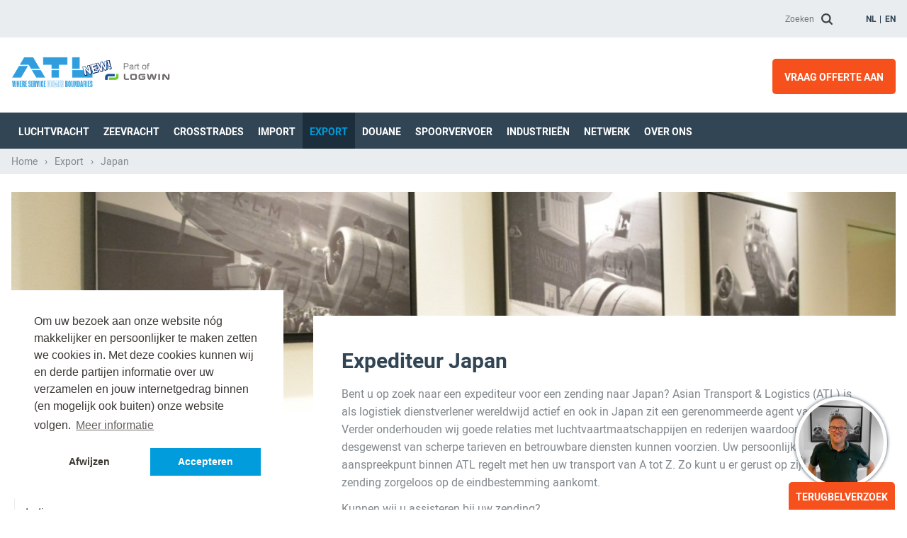

--- FILE ---
content_type: text/html; charset=utf-8
request_url: https://www.google.com/recaptcha/api2/anchor?ar=1&k=6Lcj_zUUAAAAAPx3-lk6CZf59h14-c44TOrsKpGe&co=aHR0cHM6Ly9hc2lhbnRyYW5zcG9ydC5ubDo0NDM.&hl=en&v=PoyoqOPhxBO7pBk68S4YbpHZ&size=invisible&anchor-ms=20000&execute-ms=30000&cb=en0bmva5m0lh
body_size: 49557
content:
<!DOCTYPE HTML><html dir="ltr" lang="en"><head><meta http-equiv="Content-Type" content="text/html; charset=UTF-8">
<meta http-equiv="X-UA-Compatible" content="IE=edge">
<title>reCAPTCHA</title>
<style type="text/css">
/* cyrillic-ext */
@font-face {
  font-family: 'Roboto';
  font-style: normal;
  font-weight: 400;
  font-stretch: 100%;
  src: url(//fonts.gstatic.com/s/roboto/v48/KFO7CnqEu92Fr1ME7kSn66aGLdTylUAMa3GUBHMdazTgWw.woff2) format('woff2');
  unicode-range: U+0460-052F, U+1C80-1C8A, U+20B4, U+2DE0-2DFF, U+A640-A69F, U+FE2E-FE2F;
}
/* cyrillic */
@font-face {
  font-family: 'Roboto';
  font-style: normal;
  font-weight: 400;
  font-stretch: 100%;
  src: url(//fonts.gstatic.com/s/roboto/v48/KFO7CnqEu92Fr1ME7kSn66aGLdTylUAMa3iUBHMdazTgWw.woff2) format('woff2');
  unicode-range: U+0301, U+0400-045F, U+0490-0491, U+04B0-04B1, U+2116;
}
/* greek-ext */
@font-face {
  font-family: 'Roboto';
  font-style: normal;
  font-weight: 400;
  font-stretch: 100%;
  src: url(//fonts.gstatic.com/s/roboto/v48/KFO7CnqEu92Fr1ME7kSn66aGLdTylUAMa3CUBHMdazTgWw.woff2) format('woff2');
  unicode-range: U+1F00-1FFF;
}
/* greek */
@font-face {
  font-family: 'Roboto';
  font-style: normal;
  font-weight: 400;
  font-stretch: 100%;
  src: url(//fonts.gstatic.com/s/roboto/v48/KFO7CnqEu92Fr1ME7kSn66aGLdTylUAMa3-UBHMdazTgWw.woff2) format('woff2');
  unicode-range: U+0370-0377, U+037A-037F, U+0384-038A, U+038C, U+038E-03A1, U+03A3-03FF;
}
/* math */
@font-face {
  font-family: 'Roboto';
  font-style: normal;
  font-weight: 400;
  font-stretch: 100%;
  src: url(//fonts.gstatic.com/s/roboto/v48/KFO7CnqEu92Fr1ME7kSn66aGLdTylUAMawCUBHMdazTgWw.woff2) format('woff2');
  unicode-range: U+0302-0303, U+0305, U+0307-0308, U+0310, U+0312, U+0315, U+031A, U+0326-0327, U+032C, U+032F-0330, U+0332-0333, U+0338, U+033A, U+0346, U+034D, U+0391-03A1, U+03A3-03A9, U+03B1-03C9, U+03D1, U+03D5-03D6, U+03F0-03F1, U+03F4-03F5, U+2016-2017, U+2034-2038, U+203C, U+2040, U+2043, U+2047, U+2050, U+2057, U+205F, U+2070-2071, U+2074-208E, U+2090-209C, U+20D0-20DC, U+20E1, U+20E5-20EF, U+2100-2112, U+2114-2115, U+2117-2121, U+2123-214F, U+2190, U+2192, U+2194-21AE, U+21B0-21E5, U+21F1-21F2, U+21F4-2211, U+2213-2214, U+2216-22FF, U+2308-230B, U+2310, U+2319, U+231C-2321, U+2336-237A, U+237C, U+2395, U+239B-23B7, U+23D0, U+23DC-23E1, U+2474-2475, U+25AF, U+25B3, U+25B7, U+25BD, U+25C1, U+25CA, U+25CC, U+25FB, U+266D-266F, U+27C0-27FF, U+2900-2AFF, U+2B0E-2B11, U+2B30-2B4C, U+2BFE, U+3030, U+FF5B, U+FF5D, U+1D400-1D7FF, U+1EE00-1EEFF;
}
/* symbols */
@font-face {
  font-family: 'Roboto';
  font-style: normal;
  font-weight: 400;
  font-stretch: 100%;
  src: url(//fonts.gstatic.com/s/roboto/v48/KFO7CnqEu92Fr1ME7kSn66aGLdTylUAMaxKUBHMdazTgWw.woff2) format('woff2');
  unicode-range: U+0001-000C, U+000E-001F, U+007F-009F, U+20DD-20E0, U+20E2-20E4, U+2150-218F, U+2190, U+2192, U+2194-2199, U+21AF, U+21E6-21F0, U+21F3, U+2218-2219, U+2299, U+22C4-22C6, U+2300-243F, U+2440-244A, U+2460-24FF, U+25A0-27BF, U+2800-28FF, U+2921-2922, U+2981, U+29BF, U+29EB, U+2B00-2BFF, U+4DC0-4DFF, U+FFF9-FFFB, U+10140-1018E, U+10190-1019C, U+101A0, U+101D0-101FD, U+102E0-102FB, U+10E60-10E7E, U+1D2C0-1D2D3, U+1D2E0-1D37F, U+1F000-1F0FF, U+1F100-1F1AD, U+1F1E6-1F1FF, U+1F30D-1F30F, U+1F315, U+1F31C, U+1F31E, U+1F320-1F32C, U+1F336, U+1F378, U+1F37D, U+1F382, U+1F393-1F39F, U+1F3A7-1F3A8, U+1F3AC-1F3AF, U+1F3C2, U+1F3C4-1F3C6, U+1F3CA-1F3CE, U+1F3D4-1F3E0, U+1F3ED, U+1F3F1-1F3F3, U+1F3F5-1F3F7, U+1F408, U+1F415, U+1F41F, U+1F426, U+1F43F, U+1F441-1F442, U+1F444, U+1F446-1F449, U+1F44C-1F44E, U+1F453, U+1F46A, U+1F47D, U+1F4A3, U+1F4B0, U+1F4B3, U+1F4B9, U+1F4BB, U+1F4BF, U+1F4C8-1F4CB, U+1F4D6, U+1F4DA, U+1F4DF, U+1F4E3-1F4E6, U+1F4EA-1F4ED, U+1F4F7, U+1F4F9-1F4FB, U+1F4FD-1F4FE, U+1F503, U+1F507-1F50B, U+1F50D, U+1F512-1F513, U+1F53E-1F54A, U+1F54F-1F5FA, U+1F610, U+1F650-1F67F, U+1F687, U+1F68D, U+1F691, U+1F694, U+1F698, U+1F6AD, U+1F6B2, U+1F6B9-1F6BA, U+1F6BC, U+1F6C6-1F6CF, U+1F6D3-1F6D7, U+1F6E0-1F6EA, U+1F6F0-1F6F3, U+1F6F7-1F6FC, U+1F700-1F7FF, U+1F800-1F80B, U+1F810-1F847, U+1F850-1F859, U+1F860-1F887, U+1F890-1F8AD, U+1F8B0-1F8BB, U+1F8C0-1F8C1, U+1F900-1F90B, U+1F93B, U+1F946, U+1F984, U+1F996, U+1F9E9, U+1FA00-1FA6F, U+1FA70-1FA7C, U+1FA80-1FA89, U+1FA8F-1FAC6, U+1FACE-1FADC, U+1FADF-1FAE9, U+1FAF0-1FAF8, U+1FB00-1FBFF;
}
/* vietnamese */
@font-face {
  font-family: 'Roboto';
  font-style: normal;
  font-weight: 400;
  font-stretch: 100%;
  src: url(//fonts.gstatic.com/s/roboto/v48/KFO7CnqEu92Fr1ME7kSn66aGLdTylUAMa3OUBHMdazTgWw.woff2) format('woff2');
  unicode-range: U+0102-0103, U+0110-0111, U+0128-0129, U+0168-0169, U+01A0-01A1, U+01AF-01B0, U+0300-0301, U+0303-0304, U+0308-0309, U+0323, U+0329, U+1EA0-1EF9, U+20AB;
}
/* latin-ext */
@font-face {
  font-family: 'Roboto';
  font-style: normal;
  font-weight: 400;
  font-stretch: 100%;
  src: url(//fonts.gstatic.com/s/roboto/v48/KFO7CnqEu92Fr1ME7kSn66aGLdTylUAMa3KUBHMdazTgWw.woff2) format('woff2');
  unicode-range: U+0100-02BA, U+02BD-02C5, U+02C7-02CC, U+02CE-02D7, U+02DD-02FF, U+0304, U+0308, U+0329, U+1D00-1DBF, U+1E00-1E9F, U+1EF2-1EFF, U+2020, U+20A0-20AB, U+20AD-20C0, U+2113, U+2C60-2C7F, U+A720-A7FF;
}
/* latin */
@font-face {
  font-family: 'Roboto';
  font-style: normal;
  font-weight: 400;
  font-stretch: 100%;
  src: url(//fonts.gstatic.com/s/roboto/v48/KFO7CnqEu92Fr1ME7kSn66aGLdTylUAMa3yUBHMdazQ.woff2) format('woff2');
  unicode-range: U+0000-00FF, U+0131, U+0152-0153, U+02BB-02BC, U+02C6, U+02DA, U+02DC, U+0304, U+0308, U+0329, U+2000-206F, U+20AC, U+2122, U+2191, U+2193, U+2212, U+2215, U+FEFF, U+FFFD;
}
/* cyrillic-ext */
@font-face {
  font-family: 'Roboto';
  font-style: normal;
  font-weight: 500;
  font-stretch: 100%;
  src: url(//fonts.gstatic.com/s/roboto/v48/KFO7CnqEu92Fr1ME7kSn66aGLdTylUAMa3GUBHMdazTgWw.woff2) format('woff2');
  unicode-range: U+0460-052F, U+1C80-1C8A, U+20B4, U+2DE0-2DFF, U+A640-A69F, U+FE2E-FE2F;
}
/* cyrillic */
@font-face {
  font-family: 'Roboto';
  font-style: normal;
  font-weight: 500;
  font-stretch: 100%;
  src: url(//fonts.gstatic.com/s/roboto/v48/KFO7CnqEu92Fr1ME7kSn66aGLdTylUAMa3iUBHMdazTgWw.woff2) format('woff2');
  unicode-range: U+0301, U+0400-045F, U+0490-0491, U+04B0-04B1, U+2116;
}
/* greek-ext */
@font-face {
  font-family: 'Roboto';
  font-style: normal;
  font-weight: 500;
  font-stretch: 100%;
  src: url(//fonts.gstatic.com/s/roboto/v48/KFO7CnqEu92Fr1ME7kSn66aGLdTylUAMa3CUBHMdazTgWw.woff2) format('woff2');
  unicode-range: U+1F00-1FFF;
}
/* greek */
@font-face {
  font-family: 'Roboto';
  font-style: normal;
  font-weight: 500;
  font-stretch: 100%;
  src: url(//fonts.gstatic.com/s/roboto/v48/KFO7CnqEu92Fr1ME7kSn66aGLdTylUAMa3-UBHMdazTgWw.woff2) format('woff2');
  unicode-range: U+0370-0377, U+037A-037F, U+0384-038A, U+038C, U+038E-03A1, U+03A3-03FF;
}
/* math */
@font-face {
  font-family: 'Roboto';
  font-style: normal;
  font-weight: 500;
  font-stretch: 100%;
  src: url(//fonts.gstatic.com/s/roboto/v48/KFO7CnqEu92Fr1ME7kSn66aGLdTylUAMawCUBHMdazTgWw.woff2) format('woff2');
  unicode-range: U+0302-0303, U+0305, U+0307-0308, U+0310, U+0312, U+0315, U+031A, U+0326-0327, U+032C, U+032F-0330, U+0332-0333, U+0338, U+033A, U+0346, U+034D, U+0391-03A1, U+03A3-03A9, U+03B1-03C9, U+03D1, U+03D5-03D6, U+03F0-03F1, U+03F4-03F5, U+2016-2017, U+2034-2038, U+203C, U+2040, U+2043, U+2047, U+2050, U+2057, U+205F, U+2070-2071, U+2074-208E, U+2090-209C, U+20D0-20DC, U+20E1, U+20E5-20EF, U+2100-2112, U+2114-2115, U+2117-2121, U+2123-214F, U+2190, U+2192, U+2194-21AE, U+21B0-21E5, U+21F1-21F2, U+21F4-2211, U+2213-2214, U+2216-22FF, U+2308-230B, U+2310, U+2319, U+231C-2321, U+2336-237A, U+237C, U+2395, U+239B-23B7, U+23D0, U+23DC-23E1, U+2474-2475, U+25AF, U+25B3, U+25B7, U+25BD, U+25C1, U+25CA, U+25CC, U+25FB, U+266D-266F, U+27C0-27FF, U+2900-2AFF, U+2B0E-2B11, U+2B30-2B4C, U+2BFE, U+3030, U+FF5B, U+FF5D, U+1D400-1D7FF, U+1EE00-1EEFF;
}
/* symbols */
@font-face {
  font-family: 'Roboto';
  font-style: normal;
  font-weight: 500;
  font-stretch: 100%;
  src: url(//fonts.gstatic.com/s/roboto/v48/KFO7CnqEu92Fr1ME7kSn66aGLdTylUAMaxKUBHMdazTgWw.woff2) format('woff2');
  unicode-range: U+0001-000C, U+000E-001F, U+007F-009F, U+20DD-20E0, U+20E2-20E4, U+2150-218F, U+2190, U+2192, U+2194-2199, U+21AF, U+21E6-21F0, U+21F3, U+2218-2219, U+2299, U+22C4-22C6, U+2300-243F, U+2440-244A, U+2460-24FF, U+25A0-27BF, U+2800-28FF, U+2921-2922, U+2981, U+29BF, U+29EB, U+2B00-2BFF, U+4DC0-4DFF, U+FFF9-FFFB, U+10140-1018E, U+10190-1019C, U+101A0, U+101D0-101FD, U+102E0-102FB, U+10E60-10E7E, U+1D2C0-1D2D3, U+1D2E0-1D37F, U+1F000-1F0FF, U+1F100-1F1AD, U+1F1E6-1F1FF, U+1F30D-1F30F, U+1F315, U+1F31C, U+1F31E, U+1F320-1F32C, U+1F336, U+1F378, U+1F37D, U+1F382, U+1F393-1F39F, U+1F3A7-1F3A8, U+1F3AC-1F3AF, U+1F3C2, U+1F3C4-1F3C6, U+1F3CA-1F3CE, U+1F3D4-1F3E0, U+1F3ED, U+1F3F1-1F3F3, U+1F3F5-1F3F7, U+1F408, U+1F415, U+1F41F, U+1F426, U+1F43F, U+1F441-1F442, U+1F444, U+1F446-1F449, U+1F44C-1F44E, U+1F453, U+1F46A, U+1F47D, U+1F4A3, U+1F4B0, U+1F4B3, U+1F4B9, U+1F4BB, U+1F4BF, U+1F4C8-1F4CB, U+1F4D6, U+1F4DA, U+1F4DF, U+1F4E3-1F4E6, U+1F4EA-1F4ED, U+1F4F7, U+1F4F9-1F4FB, U+1F4FD-1F4FE, U+1F503, U+1F507-1F50B, U+1F50D, U+1F512-1F513, U+1F53E-1F54A, U+1F54F-1F5FA, U+1F610, U+1F650-1F67F, U+1F687, U+1F68D, U+1F691, U+1F694, U+1F698, U+1F6AD, U+1F6B2, U+1F6B9-1F6BA, U+1F6BC, U+1F6C6-1F6CF, U+1F6D3-1F6D7, U+1F6E0-1F6EA, U+1F6F0-1F6F3, U+1F6F7-1F6FC, U+1F700-1F7FF, U+1F800-1F80B, U+1F810-1F847, U+1F850-1F859, U+1F860-1F887, U+1F890-1F8AD, U+1F8B0-1F8BB, U+1F8C0-1F8C1, U+1F900-1F90B, U+1F93B, U+1F946, U+1F984, U+1F996, U+1F9E9, U+1FA00-1FA6F, U+1FA70-1FA7C, U+1FA80-1FA89, U+1FA8F-1FAC6, U+1FACE-1FADC, U+1FADF-1FAE9, U+1FAF0-1FAF8, U+1FB00-1FBFF;
}
/* vietnamese */
@font-face {
  font-family: 'Roboto';
  font-style: normal;
  font-weight: 500;
  font-stretch: 100%;
  src: url(//fonts.gstatic.com/s/roboto/v48/KFO7CnqEu92Fr1ME7kSn66aGLdTylUAMa3OUBHMdazTgWw.woff2) format('woff2');
  unicode-range: U+0102-0103, U+0110-0111, U+0128-0129, U+0168-0169, U+01A0-01A1, U+01AF-01B0, U+0300-0301, U+0303-0304, U+0308-0309, U+0323, U+0329, U+1EA0-1EF9, U+20AB;
}
/* latin-ext */
@font-face {
  font-family: 'Roboto';
  font-style: normal;
  font-weight: 500;
  font-stretch: 100%;
  src: url(//fonts.gstatic.com/s/roboto/v48/KFO7CnqEu92Fr1ME7kSn66aGLdTylUAMa3KUBHMdazTgWw.woff2) format('woff2');
  unicode-range: U+0100-02BA, U+02BD-02C5, U+02C7-02CC, U+02CE-02D7, U+02DD-02FF, U+0304, U+0308, U+0329, U+1D00-1DBF, U+1E00-1E9F, U+1EF2-1EFF, U+2020, U+20A0-20AB, U+20AD-20C0, U+2113, U+2C60-2C7F, U+A720-A7FF;
}
/* latin */
@font-face {
  font-family: 'Roboto';
  font-style: normal;
  font-weight: 500;
  font-stretch: 100%;
  src: url(//fonts.gstatic.com/s/roboto/v48/KFO7CnqEu92Fr1ME7kSn66aGLdTylUAMa3yUBHMdazQ.woff2) format('woff2');
  unicode-range: U+0000-00FF, U+0131, U+0152-0153, U+02BB-02BC, U+02C6, U+02DA, U+02DC, U+0304, U+0308, U+0329, U+2000-206F, U+20AC, U+2122, U+2191, U+2193, U+2212, U+2215, U+FEFF, U+FFFD;
}
/* cyrillic-ext */
@font-face {
  font-family: 'Roboto';
  font-style: normal;
  font-weight: 900;
  font-stretch: 100%;
  src: url(//fonts.gstatic.com/s/roboto/v48/KFO7CnqEu92Fr1ME7kSn66aGLdTylUAMa3GUBHMdazTgWw.woff2) format('woff2');
  unicode-range: U+0460-052F, U+1C80-1C8A, U+20B4, U+2DE0-2DFF, U+A640-A69F, U+FE2E-FE2F;
}
/* cyrillic */
@font-face {
  font-family: 'Roboto';
  font-style: normal;
  font-weight: 900;
  font-stretch: 100%;
  src: url(//fonts.gstatic.com/s/roboto/v48/KFO7CnqEu92Fr1ME7kSn66aGLdTylUAMa3iUBHMdazTgWw.woff2) format('woff2');
  unicode-range: U+0301, U+0400-045F, U+0490-0491, U+04B0-04B1, U+2116;
}
/* greek-ext */
@font-face {
  font-family: 'Roboto';
  font-style: normal;
  font-weight: 900;
  font-stretch: 100%;
  src: url(//fonts.gstatic.com/s/roboto/v48/KFO7CnqEu92Fr1ME7kSn66aGLdTylUAMa3CUBHMdazTgWw.woff2) format('woff2');
  unicode-range: U+1F00-1FFF;
}
/* greek */
@font-face {
  font-family: 'Roboto';
  font-style: normal;
  font-weight: 900;
  font-stretch: 100%;
  src: url(//fonts.gstatic.com/s/roboto/v48/KFO7CnqEu92Fr1ME7kSn66aGLdTylUAMa3-UBHMdazTgWw.woff2) format('woff2');
  unicode-range: U+0370-0377, U+037A-037F, U+0384-038A, U+038C, U+038E-03A1, U+03A3-03FF;
}
/* math */
@font-face {
  font-family: 'Roboto';
  font-style: normal;
  font-weight: 900;
  font-stretch: 100%;
  src: url(//fonts.gstatic.com/s/roboto/v48/KFO7CnqEu92Fr1ME7kSn66aGLdTylUAMawCUBHMdazTgWw.woff2) format('woff2');
  unicode-range: U+0302-0303, U+0305, U+0307-0308, U+0310, U+0312, U+0315, U+031A, U+0326-0327, U+032C, U+032F-0330, U+0332-0333, U+0338, U+033A, U+0346, U+034D, U+0391-03A1, U+03A3-03A9, U+03B1-03C9, U+03D1, U+03D5-03D6, U+03F0-03F1, U+03F4-03F5, U+2016-2017, U+2034-2038, U+203C, U+2040, U+2043, U+2047, U+2050, U+2057, U+205F, U+2070-2071, U+2074-208E, U+2090-209C, U+20D0-20DC, U+20E1, U+20E5-20EF, U+2100-2112, U+2114-2115, U+2117-2121, U+2123-214F, U+2190, U+2192, U+2194-21AE, U+21B0-21E5, U+21F1-21F2, U+21F4-2211, U+2213-2214, U+2216-22FF, U+2308-230B, U+2310, U+2319, U+231C-2321, U+2336-237A, U+237C, U+2395, U+239B-23B7, U+23D0, U+23DC-23E1, U+2474-2475, U+25AF, U+25B3, U+25B7, U+25BD, U+25C1, U+25CA, U+25CC, U+25FB, U+266D-266F, U+27C0-27FF, U+2900-2AFF, U+2B0E-2B11, U+2B30-2B4C, U+2BFE, U+3030, U+FF5B, U+FF5D, U+1D400-1D7FF, U+1EE00-1EEFF;
}
/* symbols */
@font-face {
  font-family: 'Roboto';
  font-style: normal;
  font-weight: 900;
  font-stretch: 100%;
  src: url(//fonts.gstatic.com/s/roboto/v48/KFO7CnqEu92Fr1ME7kSn66aGLdTylUAMaxKUBHMdazTgWw.woff2) format('woff2');
  unicode-range: U+0001-000C, U+000E-001F, U+007F-009F, U+20DD-20E0, U+20E2-20E4, U+2150-218F, U+2190, U+2192, U+2194-2199, U+21AF, U+21E6-21F0, U+21F3, U+2218-2219, U+2299, U+22C4-22C6, U+2300-243F, U+2440-244A, U+2460-24FF, U+25A0-27BF, U+2800-28FF, U+2921-2922, U+2981, U+29BF, U+29EB, U+2B00-2BFF, U+4DC0-4DFF, U+FFF9-FFFB, U+10140-1018E, U+10190-1019C, U+101A0, U+101D0-101FD, U+102E0-102FB, U+10E60-10E7E, U+1D2C0-1D2D3, U+1D2E0-1D37F, U+1F000-1F0FF, U+1F100-1F1AD, U+1F1E6-1F1FF, U+1F30D-1F30F, U+1F315, U+1F31C, U+1F31E, U+1F320-1F32C, U+1F336, U+1F378, U+1F37D, U+1F382, U+1F393-1F39F, U+1F3A7-1F3A8, U+1F3AC-1F3AF, U+1F3C2, U+1F3C4-1F3C6, U+1F3CA-1F3CE, U+1F3D4-1F3E0, U+1F3ED, U+1F3F1-1F3F3, U+1F3F5-1F3F7, U+1F408, U+1F415, U+1F41F, U+1F426, U+1F43F, U+1F441-1F442, U+1F444, U+1F446-1F449, U+1F44C-1F44E, U+1F453, U+1F46A, U+1F47D, U+1F4A3, U+1F4B0, U+1F4B3, U+1F4B9, U+1F4BB, U+1F4BF, U+1F4C8-1F4CB, U+1F4D6, U+1F4DA, U+1F4DF, U+1F4E3-1F4E6, U+1F4EA-1F4ED, U+1F4F7, U+1F4F9-1F4FB, U+1F4FD-1F4FE, U+1F503, U+1F507-1F50B, U+1F50D, U+1F512-1F513, U+1F53E-1F54A, U+1F54F-1F5FA, U+1F610, U+1F650-1F67F, U+1F687, U+1F68D, U+1F691, U+1F694, U+1F698, U+1F6AD, U+1F6B2, U+1F6B9-1F6BA, U+1F6BC, U+1F6C6-1F6CF, U+1F6D3-1F6D7, U+1F6E0-1F6EA, U+1F6F0-1F6F3, U+1F6F7-1F6FC, U+1F700-1F7FF, U+1F800-1F80B, U+1F810-1F847, U+1F850-1F859, U+1F860-1F887, U+1F890-1F8AD, U+1F8B0-1F8BB, U+1F8C0-1F8C1, U+1F900-1F90B, U+1F93B, U+1F946, U+1F984, U+1F996, U+1F9E9, U+1FA00-1FA6F, U+1FA70-1FA7C, U+1FA80-1FA89, U+1FA8F-1FAC6, U+1FACE-1FADC, U+1FADF-1FAE9, U+1FAF0-1FAF8, U+1FB00-1FBFF;
}
/* vietnamese */
@font-face {
  font-family: 'Roboto';
  font-style: normal;
  font-weight: 900;
  font-stretch: 100%;
  src: url(//fonts.gstatic.com/s/roboto/v48/KFO7CnqEu92Fr1ME7kSn66aGLdTylUAMa3OUBHMdazTgWw.woff2) format('woff2');
  unicode-range: U+0102-0103, U+0110-0111, U+0128-0129, U+0168-0169, U+01A0-01A1, U+01AF-01B0, U+0300-0301, U+0303-0304, U+0308-0309, U+0323, U+0329, U+1EA0-1EF9, U+20AB;
}
/* latin-ext */
@font-face {
  font-family: 'Roboto';
  font-style: normal;
  font-weight: 900;
  font-stretch: 100%;
  src: url(//fonts.gstatic.com/s/roboto/v48/KFO7CnqEu92Fr1ME7kSn66aGLdTylUAMa3KUBHMdazTgWw.woff2) format('woff2');
  unicode-range: U+0100-02BA, U+02BD-02C5, U+02C7-02CC, U+02CE-02D7, U+02DD-02FF, U+0304, U+0308, U+0329, U+1D00-1DBF, U+1E00-1E9F, U+1EF2-1EFF, U+2020, U+20A0-20AB, U+20AD-20C0, U+2113, U+2C60-2C7F, U+A720-A7FF;
}
/* latin */
@font-face {
  font-family: 'Roboto';
  font-style: normal;
  font-weight: 900;
  font-stretch: 100%;
  src: url(//fonts.gstatic.com/s/roboto/v48/KFO7CnqEu92Fr1ME7kSn66aGLdTylUAMa3yUBHMdazQ.woff2) format('woff2');
  unicode-range: U+0000-00FF, U+0131, U+0152-0153, U+02BB-02BC, U+02C6, U+02DA, U+02DC, U+0304, U+0308, U+0329, U+2000-206F, U+20AC, U+2122, U+2191, U+2193, U+2212, U+2215, U+FEFF, U+FFFD;
}

</style>
<link rel="stylesheet" type="text/css" href="https://www.gstatic.com/recaptcha/releases/PoyoqOPhxBO7pBk68S4YbpHZ/styles__ltr.css">
<script nonce="yx4ZZe-783cKGxoUnUSuxA" type="text/javascript">window['__recaptcha_api'] = 'https://www.google.com/recaptcha/api2/';</script>
<script type="text/javascript" src="https://www.gstatic.com/recaptcha/releases/PoyoqOPhxBO7pBk68S4YbpHZ/recaptcha__en.js" nonce="yx4ZZe-783cKGxoUnUSuxA">
      
    </script></head>
<body><div id="rc-anchor-alert" class="rc-anchor-alert"></div>
<input type="hidden" id="recaptcha-token" value="[base64]">
<script type="text/javascript" nonce="yx4ZZe-783cKGxoUnUSuxA">
      recaptcha.anchor.Main.init("[\x22ainput\x22,[\x22bgdata\x22,\x22\x22,\[base64]/[base64]/[base64]/ZyhXLGgpOnEoW04sMjEsbF0sVywwKSxoKSxmYWxzZSxmYWxzZSl9Y2F0Y2goayl7RygzNTgsVyk/[base64]/[base64]/[base64]/[base64]/[base64]/[base64]/[base64]/bmV3IEJbT10oRFswXSk6dz09Mj9uZXcgQltPXShEWzBdLERbMV0pOnc9PTM/bmV3IEJbT10oRFswXSxEWzFdLERbMl0pOnc9PTQ/[base64]/[base64]/[base64]/[base64]/[base64]\\u003d\x22,\[base64]\\u003d\\u003d\x22,\x22dn7DrkVzw7nDmQQewrA1K2/DnCNvw4YqCAnDhQfDuGPCpmVzMnkoBsOpw6BMHMKFMDzDucOFwrfDhcOrTsOWTcKZwrfDpw7DncOMTlAcw6/[base64]/CiMO8dyszXMO+XsOIwqPDhcOmPCfDq8KGw5Q0w7QwSxzDusKQbSPCmnJAw4/CrsKwfcKHwoDCg08nw4zDkcKWOsOtMsOIwropNGnCpTkrZ3dGwoDCvQwnPsKQw6/ChCbDgMORwoYqHw/CnH/Ci8OKwrhuAnpMwpcwbV7CuB/Ci8OjTSsSwprDvhgaVUEIRmgiSynDgSFtw64bw6pNCcKyw4h4VcO/QsKtwrVfw44nRCF4w6zDgUZ+w4VTOcOdw5UCwr3Dg17CgBkad8ODw7ZSwrJpdMKnwq/DrRLDkwTDgsKIw7/DvXJPXThIwpPDtxcKw7XCgRnCiH/CikMZwpxAdcKxw44/wpNRw7wkEsKWw53ChMKew6V6SE7DvsOiPyM9K8KbWcOtKh/DpsOaKcKTBiRxYcKeYU7CgMOWw6TDncO2Ig/DhMOrw4LDk8KOPR8zwq3Cu0XCk1Yvw48CFsK3w7scwpcWUsKswpvChgbCvC49wonCiMKhAiLDscOVw5UgG8KTBDPDqlzDtcOww6fDmCjCisKuXhTDiwrDlw1iQ8Kyw70Fw48Aw647wopXwqguQ1R0DmR3a8Kqw5/DkMKtc1nChH7ChcOCw7VswrHCrcKtNRHCm25Pc8O+CcOYCATDsjojHsOHMhrCg0nDp1wMwoJ6cGrDhTNow40nWinDk3rDtcKeQATDoFzDmm7DmcONAFIQHlkBwrREwoY1wq9zSCdDw6nCi8Kdw6PDlhw/[base64]/Dh3bDvwPDo8Ocw4zCiVnCuGrCnsKzw7QOw5BRwpt6YyV4w4zDt8KPw7wMw6HDicKGVMOAwpZMGMOFw4MnGVXCg1FXw5thw5cFw7o2wo/[base64]/DkcK6wp03QcO5w5PCtcKmamDDij/Do8OaUsK6woZQw4LCicOjworCg8Kae8OYwrTCpFFHDcOiwpHCs8KLKlHDihQ/WcOHenQuw43ClcKQXn7DpGgJUcOgwq9ZOXlhXCTDisKmw4EKQcOFDWHCs2TDlcKiw5llwqICwpzDu1jDiRMSwoPCsMOuwpQSDMORdsOFQnXCisKhFAkywqEWe3EYT0vCg8KgwqEhLnwBE8O7w7TCggrCisKlw6N7w7QYwqTDk8ORMUkvBsO2LBLDpB/DhcOQw45ybH3CrsK/FmHDusKJw4cXwq9VwrxHGFXDmMOXcMK5AMK+WV5ewrTDtEpRcjfCsUE9GMK8KElswp/Cn8OsBi3DqMODIsK/w6LDq8OeaMOYw7QcwqXDn8OgJcOIwo/Dj8KiXsKnfEXClGDDhCQARsOgw6fCvMKhw4Vow7AmcsK6w7ZvEiTDuitkDcO9KsKzdT8/w4pnfsOsdMKAwqbCuMKwwqJdaRbCmcO3wo/CohnDjCLDn8OSOsKAwqTDsmHDg0vDv0rCs1QGwpk8ZsOaw5jChsOWw4gewoPDlsOcQydaw51eXcOLVGB0wqcow4vDqXJmXm3CkA/CvMKZw4xQX8OZwrgOw5Apw6rDvMKzAF9XwpHCtEQtX8KBEcKZGMOqwrXCi3AESMKFwozCmcOYJ2Jew7HDpsOWwrZmY8Onw57CmAM2V3vDuybDp8Ovw4ATw6PDtsKnwoXDtjTDmF/[base64]/[base64]/DhHbDqlF6REkWwqADJsKowqZLw7gmQktENsOTc2HCvcOJA30twqPDpU/[base64]/CtQYdw4DDpVfCgngfwrrCucO2w5/DlWTDj8K+CG0UDcK3w4TDql1PwovCq8OBwoHDkMKlCDvCqmcZMDV9KS7DkHHDikzDskBlwrAJw5fCv8OobH8Pw7HDqcOtw5gTWW7Do8K3CsOGTsO/NcKjwp8/[base64]/CpScoN8OLfjHDrQMtVyDCnMKVRm/Ck0YQw656GcOiTsK6w5LDusOdwrB2wrLDiwLClMKVwq7CnXQBw5nCp8KkwrcZwrN7HsKOw5MBBMOpT2Atwq7ClsKbw5lCwq5qwobDj8KEQMOiNMKyGsKnBsKew5ozByvDim7CssOPwr8gL8K+fMKWACHDpsKuw481wpnCkwHDvn3CisK7w4lUw6tXZ8KRwp/DoMOGAMKlZ8OBwqzDnTAPw4JTDwRLwqktwq0OwqgAZSEawrDCqCQIcMKnwoRDw73CgC7CmSlDelbDqkPCosO1wr0rwovCkEnDlMO9wqnCrMO2Rydewp/CqcO4WcOUw4nDgCHCpHLCmsOOwo/DssKSaEnDoH3Ck0jDisK4LMOQfFx1VnkNwpXCiRJCw6zDmMORZ8Krw6LDnlImw4xWd8KlwoobPT9gBHHCvVjCgx51ZMOzwrVYZ8OEw502A3bCu1Unw7bDosKGHsKPe8KHC8Oew4XDm8KNw5oTwq5ebcKsRUzDpBA2w5/DomzDpxUTw7JDMsO/wot+wqXCpMO/wqx3HgQWwpPCgcOsT0rCpcKnQcKnw7Icw7gMM8KZPsOBH8Ozw7pzVMK1PW7CkCAKREx4w4HDi2VewoHDt8KFMMK7N8Oww7bDp8O8Ji7DjsK6GiQEw7nCjcOAC8KvG1LDtcKXQQ3CocOBwrl8w4BCwq/DhcKRcHZyJsOEd0bDvkdAHsKTPhfCsMKEwoA9Zi/Cpn3CtjzCjxXDsCwIw6tfw4fCh3TCu0hjVMOZWwI6w6TCjMKeIE3CvhDCncOXw6Mpwoc5w4woeirCsTzCt8Kjw6Ikwpg4c2gowpMvYMOpEMO/JcOCw7Now7jDvgcGw7rDqcK3SADCvcKEw5BIwobDjcOmC8OGA2rDvzfCgQ/CsTzDqkLDlVdYwq14wqjDk8Oaw407woASJsOCKTFhw63Cr8O2w7zDv3d7wpocw4LCiMO1w4NwS1zCusKXcMOwwo9/w43CscKfScK5Dy88w4BJI1Y2w4HDghTDowLDlMOuw41vdyTDsMOCAsK+wqR7OHLDvcKBPcKMw7jCp8O1Q8ObPTMKEcKeKysUwpDCoMKOTcO2w6UHIMKFHUgFRV1UwoJtWcKgwr/[base64]/DiDJVXDTCl2TDrh1DacK+w4jCo8KRTDg0wq0pwqBXw69bSyYZwrU2wq7ClQrDu8KCF2EdF8OqGjY7wo0iZVogFi0magdYOcK4UsOqYMO/[base64]/DpMKXw6w+aTTDsMOjBsKQw7DDv8KuYsKCaTPDqWzCkgsowoPCmMO0MgvCpMOaQsK6wqArwqrDmioTwqt6BmUswo7DhX/CncOrOsO0w6vCgMOjwrfCt0zDrMK+S8OuwpFqwrLDoMKewovCv8O3KcO/RkkiX8OoDibDtB7DoMKmMMOywqTDlMO9Hho2woDDpMOmwqQaw5zCihfDicOGw7DDuMOWw7zCg8O+w5hwMXhDGi/Ds2gOw44owpF9JBhfNRbDlMKGw4nCqS3DrcOtOTTDhhPChcKxcMKtC2XDksOlUcKPw79BEmwgP8KRwqkrw6HCtTtywoTCvcK/MMOIwqYPw5g7ZcONECfChsK7IsKxDi1twrXDscOyKcKbw70nwoBHfRhCw5jDpSoKKsKqJMKoUWQ7w51Mw4HCncOhZsOVw5FZMcOJBsKGZRJ9wprDgMK8NcKCUsKkSMONVcOCVsOtA0EPI8KJwpECw6zChcKuw6BJAg7CpMORw6PCiG9QGj09wo/CgEYBwqLCqVbDlMOxw7olUxbCi8KFAx/CosO/flDCkSfCs1N3e8KQwpLDoMKrwqsKKcO6W8K5wrAWw7LCmWNUbsOPcsOsSwERw6DDi2hswqlrDMKSesOUAGnDkmcwV8Oswo7CtWTCj8KWGcKKZEgzH1Iyw6lXBD7DryETw73DjUTCv2dSUQ/DpQvCgMOpw5w2w4XDhsKTB8OnbSpmX8ONwqh3LFvChcOoMsKpwo7CmQl6MMOIw6oPYsKww6IhdD11wpJxw7jDqFNETsOZw7vDlsO4DsKAw59hwopIw6V8w5heczsUwqvClcOyEQvCpxM8esOYOMOWAMKGw5oBEBzDqcOHw6jCq8K7wqLCmSTCqHHDpV/DvEfCjDPCq8O0woHDj0rCmVFtRMKzworCmx3CoW3Cv1ojw4wlwqTDu8KIw47CsCE8csKxw4DDl8O5JMKJwq3Dk8Kiw7HCtRptw49Qw7FFw4N5wr7ChD9Mw7RyQXTDm8OKCxHDt0HDscO/D8OUw5d/w5kFNcOEwrDDhsOHJwnCuDUWRyvDkDZGwqF4w67Dg3A9IlHCnFoTHsKlQUhuw5dNMhhywqPDosKOGFdMw7hVw4Niwrg0HsOhTMKEw6nDmcKPw6nCisOfw64UwonCsDVfw7rDqxPCo8KvBxnCkGTDkMOhMMKoDzMBw4Ykw7ZXK0vCphxqwqQzw6Z7JmQXNMOBUsOKVsK/QMOnw65Jw5jCiMKgK0LCjT9gwoQWBcKDwpXDnhpHcW/DsDPCmEBzwqvCuks3VcOPZyHCiknCuQpbYTfDr8Ouw49YacKIJsK/wr9+wr8Vw5QTCGN4wqbDjcK6wrDClmtEwrzDgU8TMUd/JcO1wpjCqXrCnwMzwqvCtQAHWgYvBMOpEUfCjsKDwr3DhsK7Y1PDlCZpGsKxwro4f1rDrcK1w4R1HU8tYsKpwpzDhyfDpcOow6cRdR3Cnh5Rw610wqVBGMOwKR/DsALCrMOZwqV9w6ZpGQ7DmcKVZHLDkcOFw73DlsKCYisnK8KiwrLCjEYrawwVwpcMHUPDvXLCngF4ScOow58Lw6PCul3Dil/CtRHDiknCjgvDkcKhW8K8XyFaw6QEFzhLw6cHw4cJK8KhMTcuQUcdPjVNwp7Dim7DtyrDgMOHw6MDwrYlwrbDpsOXw4luaMOBwpjDu8OmKwjCrzHDqcKawq4SwpFTw4MPWDnCo2p/[base64]/DrsK/w6M/[base64]/[base64]/Ci1kRw70zw6vDhSUNw4paw4zCpsOaUkzDlVtaY8O9EMK3w5jCjcKRcAUAHsOHw4zCuGfDs8Ksw5/DkMOfWcOoSBYkGH8Kw4DCvChDwprDk8OVwp07wp9OwpbDswnDnMO/YsKuw7RuaR9bE8OqwosZw7XCi8O8wpFIPcK2AMKiYW3DrMOXwqjDnQzDosOJfsOsZMONAVsWXxILw419w6xPwq3DnS/[base64]/wqXDsHxdw7ERw7Qhw7Mtwp3Cv8KpOXDDp8KTwqppwq3CtE1Xw6YOPUEIXkbCvEnCilolw5YmWMOtXhAqw7rCqMOQwo3DvzgwCsOGw7pxZ2USwozCncKYwpLDgsOHw6bCi8OOw5HDocOGT1d1wpHCuTdkPiXDrsOUHMONw73DlMOww49bw4vCrsKcwpXCmsODGG/Dnhouw4HDtGDCikzChcOqw5kEFsKXUMKld3TCvA85w7fCucOawrtVw5nDm8K8wo7DkHRLC8Orwr3Cm8Kvw7JvXcOgUnLCi8OANiLDk8OWVMK4Xml0cVVlw7oBcV9DHcODZ8Kqw7nCssKrw6kKT8K3bsK/[base64]/C1zCjFUAwrzCtMKuw5zCnnFzwqbDnQJbw4jCrS56w7M8QcKYwo1fJcOww5doQjo7w67DlklyKEcvJcKRw4gRVitxYMKheWvDrsKBWwjCj8K/D8KcFWDDlcORwqdSJsOEw7Izwo/Cs2l7w4HDpGHDrl/DgMKdw5XDm3VDUcOTwp06KgXDlMK2Kzcrw4Y9BMOEfztJZMOBwqljcsKSw4fDp3HCocK/wowzw7t7BsOew4IIY3J8ezlGw7IQViXDsWQuw7jDv8KLVk1+bMKzWsKTEA0IwprCmXImTDF0QsK4wr/CqE13wqAkwqd+Ek/ClU3DqMKBGMKYwrbDpcOewqHDt8ONHDXClMKZEAfCucOyw7QewrDDgcKVwqRSdMOrwrtiwr8EwqnDskF/w59neMOvwpolbcOPw7LCjcOEw4JzwoTDk8ONQsK0w4FSwr/[base64]/DkMKTHyTCucOKwpIkdkZzw6AVJsOfw6jDisOKI0Rvw4ktacKkwphVH3tbw7R/NBDDqMKROFPDkE93e8OVwpfDssKgw4zDpsOlw4ZEw5fDksKWwrdMw5TDn8K3woDCosOMWxgjw7bCgcOxw5TDjD0fJ1lDw5/DmcKJBUvDsFjDrsORE1vCn8OVP8Kewp/CpcKMw4nDh8Kww552w7MJw7RGw4rDvw7DimrDsS3Dk8KMw53DkA1kwqhcYcKmJcKVEMOZwp3ChMKELcK+wq0qCHp+LcOiGcKRw6ojwqgcX8O/wp9YaxUMwo1sQMKIw6orwoTDlhxERAXCpsOcwq/CrcKhHBbCq8K1wrAlwoN4w4FgBsKlT1NBecOYUcKlWMO/CzvDrXAdw4LCgmkHw5Uwwq8iw5vDp0wMCcKiwrnDkVY8w5TDmELCjsKkFXLDl8OAAUZxIkYiBMKDwpfDtnvCq8OGw7/DuXPDocODSDHDuwhTwoVPwqxowo7CusKRwogsNMKBWBvCsmzCvArCukXDn3sbw6PDkcKuGCEMw4shXcOsw4oIWMOxAUxqVsOsD8OLW8OswrTCkWPCpnABD8OoFS/CosOEwrLCvm1qwpo5FcOyecOMwqLDmAIowpbDh1VYw7PCiMKZwqDDv8ONw6nCglHDgQlXw4jDjADCvMKUMEUew5DCs8K4IHrCr8Kiw5oAVGXDoH/CncKJwqzCmzIEwq3CqUDDvsOuw4kTwoUjw6rDnDEMGsKDw5zDl2UvM8O5bcKJCQ3DmMKKah/CicKBw48uwoMAETTCqMODw7AOZ8OhwpwhRcKJZcOQLcOkAQBew401woFGw7/DjTTCqiHCtMOPw4jCpMOgOcOUwrPCkhnCisOAccOvD0kxSn8DGMOPw57CmxolwqLCo1PDtSHCuilJwqPDl8Kww6FBMlUfwpPCsVfDvcOQBGgAwrZfecK5wqAtwqt/w5bDj1DDjkl+w6I9wqZMw7fDqsOgwpTDo8KRw4EcMcKPw47CmwHDh8ONdXDCunTCvcOVERnCtsKeZWHCosOewpIoLzsZwrLDsEM0UcOmUMOdwpvCjBDClsK/BcOzwpDDnVdmBxHCvFTDjcKtwox2wrbCocORwrrDihrDlsK0w5nCtiQfwqPCoTjDksKHHFcUBx/DisOzeyfDkMOcwpIGw7LCuhwiw690w4fCsgHCo8OAw7jCsMOpWsOPCcODc8OfS8Kxwp5OYMOdw6/Dt0pvdsOoMMKzZsOiE8KJEFjCv8Kkwp55AzLCoH3DpcKLw7PDiDIjwo4MwqXDojDDnEtYwpbDicKow5jDpl9Qw4lJNMK6EcODwoZDd8KSNWUew5XCh1zDt8KKw5QiB8KYe3sHwokuwpoSBCDDpxwQw4o/w69Jw5LCkXTCpmsaw6bDhB94IF/CoU5kw7bCrXPDolHDgMKqY2kZw4LCgAHDjQrDvsKqw7nCl8Kpw7RywoICGiXDtHhiw7zCgsKVIcKmwpTCtMO3wpQ1B8OKPsKlwrtFw5h5ZBkycjrDnsOdw47DugbCiETDgETDiDIdUAIcRxzDrsK+Y0l7w47Du8KNw6VjC8OvwoRvZBLCvVkAw5/Cs8OPw57DhgpcawnDk3h/[base64]/NRIEwoDCmMOhfsOUB1whwrN2YsKWNsK2w6Zxw6LCgsKAUTcww4kiwoHCjB/CmsK+WMK5Ah/Di8OHwoB2w4sbw7LDmkrDulJ+w5gZdX3DlSRTPMO8wqfCol0Dw5zDi8O/fUMww5vDqcO/w5nDmsO1YQZKwrckwpvCtx5kVjPDuzDCusOswobCggJICcKhL8O0wqrDtWbCunDCr8KDIHY5wq55BWvCmMKTdsOiwqzDnnbCucO7w44MbgJ/[base64]/[base64]/[base64]/CgX0gdlvCuw8pwrbCiA4iJsOjElxIWcKCwobDgMOlw5/DmF0TS8KnB8KcJ8Ocw4EBD8KYDMKTwrXDiEjCh8Oiwo9Ewr/Clz0BJlDCk8O3wqVSGyMPw6J/[base64]/[base64]/Dt0FLw68Ow4fDtsOACcKkw5bDn8KhEmzCh8OkAsOPwp5kwrPChcK7FGLDpWAiw4PDl2QpTsOjbWFpwozCv8Kmw5TDtMKGE27CrCUqA8OfI8KMXMOWw7BqJAnDnsOZwqfDuMOMwq3DiMK/w6c+T8K7wqfDncKpSxfChcOWT8ONwrAmwoHCtMKrw7dgLcO0HsK/[base64]/[base64]/CnMK/[base64]/UcObw5TDs8KRfMOhQsOVRRQ9w7pWw7LCr8Olw7vCksOlcMOwwrd/w7kFXcOBwrDCo3tqTsO9FMOOwr14BVvDoEvDm3rClG7Dk8K1w6t1w6rDo8Okw5BSEyvCqifDvwZ2w7UGaHzCn1XCvMKZw7h/AQQyw47CoMKaw4jCoMKcTTQHw55UwopeAjlzZMKBTT3DssOsw4LCosKMwofDlMOiwrTCtWrCj8OsEw7DuQAPFVF3w7zDg8KFHcObAMKBMjzDpcKiw4BSTsKoFThtCMKlEsKhFQvDml7ChMOAw5bCnsOdScKHwqXDqsKrwq3Dn0gywqEhw7BAYHY6R110wrjDiH/Cu3/ChRPDuirDr3zDggbDssOVw4UCFVLCuUJCAcOkwrMJwpTDkcKfw6A7w68NAMKfGsKcwoYaWcKSwpHDpMKxw6lkwoJyw7Njw4VXFsOOw4FBFQ3DsHsNwpLCtwTCvsOswpsEM1XCvxtHwo95w7k/MMOKKsOIwq0jw5Ryw5JJw4RiYkvCrgrCrz3CpnVSw4nCs8KVQMOCw4nCgsKRw6HDksKRwq/CtsKTw67DucKbGGdxKEB7wo/[base64]/[base64]/eBZtwoTCgMKEMnHDj8OYw4nDucOmeFsVdTXDksOsacO7Rz1ZHxpYw4TCpCBIwrfDosKFJFUtw4bCpMOwwoB9w5Faw6zCpHtBw5QvLjNgw6rDs8KqwrHCj0DChjN7UMOmFcOxw57CssOOw7gtHFlDTykoYcOJYcKNN8OjKlvCu8KIZsKwL8KewpbCggPCmQIUO0Mwwo/DrMOHEz7CqMKjMnPCjcK8TCLDnSPDt0rDnQ3ClMKlw5gCw4TCkVlnfj3DvMOCYMKCwodNd2HClMK7FRsCwoA7PzEVFgMWw7DCusKywqJfw5vCqMKYF8KYCsO/[base64]/AsOJXgxQwpBWLTXDjMKEAldWw4HCtsKSI8O5CTrCll7CphUIScK0bsOnXMOuFsKKBsOOOsKaw6vCgg7Di2fDm8KNUGHCokPCo8KvfsKgwoXDocOhw7Ykw5jCpm0EOU7Ct8Kdw7LChzXDjsKQwrYFDMOCDMOpbsKkw5hww4/Dqm7DuEbCkF/DnwvDqT7DlMObwqJZw5TCksKfwrpowpB3wotswqs1w5vCk8KBdjLCvTvChTvDnMOXcsOnU8KdEcOHasOQJcKFLw5QTBTCusKaEcOFwp4VGzQVKcO3wo5DJcOXG8ObNcK7wpPDkcOZwpArO8ONHyLCnQ3DuVDDsE3CoUgdwowPRG88ecKMwp/Dg2PDsi0Pw43CikfDhcOib8OFw7d2woDDgsKEwrUJwqzCpcK8w4pVw5VowobDnsKEw4DCmCTDqBfCh8OzfDTCj8KzM8OvwrLDoHPDjMKDw4dUccK9w58mDMOAbsKFwqM+FsKkw7PDv8OxXA3Cln/DiVYowrMNVVt7NBrDr2bCssO1BAJiw48RwrNFw57DjcKBw70ULsKHw7JRwpoXwqTCvgvDvnjCs8Kvw7DDkFDChMOMwqHCpS7Ck8OFYsKQCirCiBzCjl/DlMOsK2dLworDrMKuw6ladiBOwovDrkjDn8KcfRfCusOdwrHCv8K6wrPCnMKDwpYNwp3Cjm7CtAbCm3zDncKjNBTDq8OnKsKrT8KuPw82w7nCg1DCgy8hw5/[base64]/wqk+IsKoS8OgwprDo8KQw5FfwrLDnsKrRxF8IBZAw5tATn0gw5MXw60BdHvChcKOw4FtwpdXSw3ChsOCYwHCh1gmwojCgsK5XR/DuTggwp7DoMKrw6zDlMKMwp0uw5xMXGwoKMKow5fDgUnCtDZzdRXDiMOSYMO0woDDmcKBw4DChsK9wpXCpDR5w5x6DcK2F8Opw4XCuD0Cw74yEcKIE8OrwozCmsOYwoN1AcKlwrcLLcKAeCNKw67CjsK+w5PDsgFkFHNyEMO1wobDgBBkw5EhTcO2wpVmYcK/w5fDujtQw4MCw7VdwpsgwpbDtk7CjsKnGRrCpFnDlcOyFUbCksKGZRjClMO3d1pVw6DCvn7DmcO6CsKEXTPDvsKLw4fDksKwwpnDtnw6b1BwaMKAMm95wpViesOGwrNHA3Z4w4nCjUcBdhxywq/DhsO1R8Khw452wodXw5MdwqHDklZFOzVZDihpDkXCjMOBYREqDVPDmm7DugfDosKNP3tsEFIPS8KzwoDDjnZ8IxIYwpLCvMO8HsOqw6EyQMOOEXwvF3/CocKIChPClx9ZVcKCw7HCn8OxGMKuJsKQCinDmsKFwp/DigbCrTldcMO+wr3DncOawqMaw7wfwobCs0PDiGsuKsOtw5rCmMKmA0ldWMK4wr9YwqXDuk3DvcK8T0VPw7k8wqxHccKrZDk/T8OJUsOnw77Cux1Lwr1Hw77Cm2UawpsAw6LDu8KAZsKMw73Ctyhsw7RpbTAgw63DvMK3w7nDtMOHXVPDhD/[base64]/CvcKEwoodCRrDrMOpLsKkw7hgwpnDvEvDpi7DngYMw6RCw7/CicOpwpYRc1LCksOfw5TDoFZGwrnDvMK/CcObw5DDtCTCkcO/wojDqcOmwrrDjcOlw6jDj33DvMKsw4Q1dmFEwpbCucKXw7fCiCllIxnCvCVxHMKBc8OBw4rDmsOwwohzwqgRUcOwbHDCjTXCtgPCncKzEMK1w51HHcK6RMOkw6HDrMO8GMO3GMKgw7rDpRk+UcKcMG/CshjCrGPDuXt3wo8pB0rDpMKNwo/DosKWOcK1BsKYScKaeMKdNF9ew7NZV1cvwpnCh8OXIRXCscKmLMORwoZxwrNxfcOZwpDDjMKVOcOVMjrDi8KZJTJLDWfCv1Aew5kZwrrDtMK+OsKcLsKfwotYwqA7MlJoMibDp8OFwrHDv8KjB2IBFsOzOhUMw6FeA2lZN8OYWsOvDlTCrjPDkS87wpHCmm/ClhnCu2Yrw59DMWpHNsK8XMKfPjBcfxxcBcOjwoXDlzvDlsOkw4/[base64]/DrjMuQSrCrz3Di8Opw6bCosOqwq/Dow7ChXgTRsOEwpLCosOeWcK3w4NEwo3Do8KZwolXwrIVw6oPNcOxwrd4b8OZwrBPw61of8Kww4xpw4DDnnhewprDoMKycmnCrgtgKgXCmcOmbcO1w6nCtsObw54VOizDocOKw4vCv8KaV8KCd0TChXtlw5tMw6PDlMKzwqLDpcOVfsKcw7gswpw/wpDDvcOVbXkyZC5twphrwpkOwq/CqsKGw4PDnBnDnEXDhcKsJDLCvcKPQ8OTW8KeQ8K4YQXCpcOOw5E0wqTCtjJxHS/[base64]/Di31OegYFTjhJAsO9wr4eCMO3w6xjw6nDp8KkA8OawrNrICkbw753Og9Lw6c8M8OkMAY3wrPDr8Kewp0Je8OlTsO/w5/Ci8Kjwqh4wozDi8OgI8Onwr3DhUjDmzVXJMKcKF/Cn3jCj1wOBHDCnMK3woUWw45UBMKHfynCrsOFw7nDsMOaGVjDicOfwqNMwrBzTVZHGMOiWTFiwq3CpcO8TTwWGH5CBcK0a8OtWiHCqxktdcOmIcOpQnQmw6/DkcK7MsOBw6pdKXDDtWRVWWjDnsKPw77CvSvCsD3DnWTDvcKuPxRmY8KtSiB3wqoawr7CpMOmFsK1D8KIJglRwq7CnVcJAMKVw53Cl8KqE8KTw7bDr8OsWjciO8OcWMOyw7DCpVLDocKwf3PClMOMUg/DqsOuZhY5wrRrwqQqwpjCvVnDlcO0w4sUWsOQFcO1HsK8RMK3bMOHZcK3L8KIwq0Swq4LwoNawq5yX8KLU2zCnMK6ZAYWQi8uLcOrTcKZB8Kzwr8XWHDClHbCukHDs8O/w4IrWUjCr8KVwoLDo8KXwrfCo8OTw5FHcsKlYCg4wp/[base64]/ChGZpwokHJ8KGw6IbwpN7wqLCsQ/DsMKDQHvCqMKSRWjDosKXeFJBU8OlFsK9w5LCqsOzwq3ChnBJfw3Dp8O5wpE5wo7DmF3DpMK7w7HCosKqwo0tw5nDo8KsawjDuyBEIxHDpwxbw7B5Fl3DuSnCicOofW/DgMKWw5cBEQ8EWcOoDsOKw7HDscOIw7DDpVssQEDCrMOEPMKNwqJYYWHCpcKKw6jDpURhBw/DpsOPS8Ofw4rCrjJMwptGwo7CosOJRcO0w53CqQXCigctw5vDqjRTwr3DtcK/w6LCjcKeAMO1wqTCm0fClxPDnHZ6w7zCjWzCo8OMNEAueMKgw7bDqCpAAT/DmMOzC8K/wqDDgw/[base64]/CcOKUsKEw7zCuyckdMORJ8Kow4TDiMOGUXl3wpXDoTPDpjLDjTxqAW8hEAPDscONFxMLwoDCrkLCjlnCr8OlwrfDvcO6LmzDjTTDhw40UijDu37Cm0XCqsK3DEzDvcKuwrvDqlx+w4tGw7TChxrCncORG8Oow5PDt8K+wqPCslY7w6fDpxpNw5TCscO+wq/ClEUxwrrCo2nCq8KqLcKgwpnCpU4ewoVaeGLDhcK5wqAMwr9BWmlPw5/Dklp5w6R0wpHDoTMqPh5Gw7sHwqfCl34Tw5JMw6nDtgjDvsOeEMOFw6TDksKMW8OXw64MHcK/wrILwrFDw5LDvMO6KSsBwrbCnMOowqEUw6PCog7Cg8ONGCTCmx5uwqTCgsKdw7NHw4RHZ8KcQSNGPyxtHsKBPMKjw6t/[base64]/CsMKaIsKLJ0lJXcO/LCt3ZyTCnsKdw7kpwrTDsFzCrsKpUcKRw7U0b8Kkw47CtsK8SHfDlUHCj8KFVcOOw5PCgj7Co2gqA8OUNcK7w4bDsyDDtsKywqvCgMKnwqAmBxzCmMOqEEEZdsKtwp0sw6Imwr/CpwtkwqIOw47CuFEnDWQkDFbCuMOAR8K1QlMFw5BCT8OxwpY8a8Kvwr4vw63DjGUgWsKuEm9QBsKfdVDCoS3CqsOHaCTDsjYcwr9OdDoyw6PDqi3Dr1RUTBcdw7bDrCpawpFRwoxTw5pND8KYw6nDglTDs8Osw5/Dg8Ktw7RZIcOVwpl0w7okw5pebMOBFcOyw7rDuMKgw7XDmELChcO7w5rDhMKmw4p0Q0Ixwp3CkEzDrcKhcmlDesKjXToXw4LDgsOJwoXDlA1Hwo4aw7xFwrDDncKKP2Y+w5rDm8OSWsOww4NdLTXCrcO3Egocw6llQ8KxwrPDnTzCjVHCkMOnH1LDncOww6jDoMOnY2/ClMOFw5gIYB3ChMK+wowMwoHCjVcha3rDnQzCscOVd1nCuMKHL1RHPMO1csK+K8OHwrgAw5nCsQ1dHsKjDMO0C8KmHsO8WzbCimbCoEzDvMOUI8OUMcOtw7tnbMKPdcO5wr44woxlHFQ9UMOhdw/Cm8Kcwp/[base64]/[base64]/ChhvDrMKKRT8sw6gywqweGMO6wo1gwovDpsKKN0wSfUMSZA0BEALCusOVJ2ZJw4nDkMOlw4/DjMOtw45cw6zCnsOfw43DuMO2NExcw5VLNsOmw7/[base64]/[base64]/[base64]/[base64]/awrDrsOiwo/CpcKIFEfDisKnwqvDiCwVw64Aw7oiw4ByKnVHw7bDjsKOVyRBw4FIVy9fJ8ORY8O0wrRIL2zDocK9JEfCpnoaHMOlLkTCkcOtJsKfVz1oZmrDrsKlb3lCw7jClhLCjMO7CQHDosKZIGp2w4F/[base64]/[base64]/[base64]/DnMOBMAjCuTrDp2N4YsKNw7h/w6jDjzTCpcKQwqzDosKATsOMwqp0wq/[base64]/DjwfCtcONwpbCmwbDkzfDgcKNLMOWwp1reMKFXsK4RxHDiMOCwrTCv2V9wonCnsKAGx7DnMK7woTCtRnDn8K2TzAzw4FlfMOPwpMcw67DoXzDqmgfKMOhwql+DcKTbFvDsT9Nw7LCl8O6IsKMwo/Cpn/[base64]/Co8KJw79uw7vCgMK2IMOfw6TDuwnCv8OmKsOLw5rDhF/CvgDCgcOcwpMWwo7DiU7CpsOSS8O1MWfDjcO/HMK7KcOmw4wOw65Jw7wHZ1TChEzCmDDCqcOyDx5gOD/[base64]/KsK9wrXCqDMUw6fDhsKdejZ2wrQGVMOsw7l7w5HDtgrDuXDDnVzDrwB7w7UbJzHCh2zDg8K4w61udD7DocKWagQswr/DnMKUw7/Dkg8LS8KlwqRdw5pMP8OUDMOxQsOzwrIiLsKEJsKDT8OnwoDDlsOIYw4CbCYpLAdhw6NnwrfDgcKLZMOYFzrDiMKMPV09XcKCD8OSw4bCs8KZaBh0w5zCsA3DjUDCocOiwp7DlhhAw444Kj/Cq3vDhMKPwpRYJSliChnDgUXCjTjCncKZQsK3wpTDiwEdwp/DjcKjb8KKUcOWw5tYMMObEGEjEMO+wpxlCwBiVMOZw5wLJD5EwqDDvndcwpnCqMKsLcKIaVDDsyE2ZVbClTgGZsKyWsKiGsK9wpfDhMOFBQ8JYMO0YD/DgMKxwqZDUQkcXsOVTSlZwrfCkcKnS8KqD8OSw5DCscOhE8KXQ8KGw43Cn8O/wrIVw5jCq2kpdSt1VMKlU8KQeVvDhsOEw41cAiEUwoLChcK+WMKDL27DrsOUbX9VwqsDUcKLLsKbwpIzw7p7NsKHw49owoJuwr/DlMOCGBs/WMOLaT/CkUXCpMOmw5dbwqU3woMqw6HDs8ONw7zCuXXDtS3Dn8ODaMKPOh9lREvDtEzDgsKJMiRgRG0LfGjDtmxvIFIQw6rCisKCO8KgXgsPw6nDh3rDmxHDvcOlw7fCoUgkbsOZwq4IVMK2Gw3Cgg/[base64]/FDrDncKkFzJAdRzDti/CqDE4w50BwqInJcKWwqx0ZsOtw7EgdsOHw6gLOW00HCBawqDCoyIfJnDCp3IkMcKTSgEmJBdpXgFeYsOow4fChcKsw4Baw4Qpb8KVKsOQwqZ/wr/[base64]/e0/Dn8O9HcOBE3ZqwqLDm0h4CQ/CnsOlw4I9R8O6NhNdPRt9wr5/w5PCrsKTw5DCt0Inw7PDt8OEwp/[base64]/DmcOiRMOow6TCk8OnwrTCkybDkcOOw5B6CcO6fMOefirDnjbCuMKwGVbDgcKuZMKJW2jDoMOKOjcSw5fDmsKRB8KEJEXCkiTDmsKaw5DDmks9Z21lwpkzwrgAw77ClnTDhcKSwpzDsRs0ATEMwok7VVQ0I2/CrsKOCcOpZBBPRyPDocKAPULDssKibU7DiMO1C8ORwo8YwpAGaBXCmsKRw7nCsMKTw7/DvsO4wrHCqcOewo7Dh8OAF8OxNBfDgW/ClcKRTMOGwq1HeRlJMQXDmAt4VHDCkS8Gw4A5J3ByLMKfwrnDmMO8wpbCh0fDszjCoGN8XsOlcMKpw4N8CmHCmHF+w5wwwqzCqzhIwo/CjjPClVYDWBTDhX3Dn3xWw5MufcKfGMKgBUPDm8Onwp7CscKCworCi8O8BsK2aMO3wpJ5wp/Dp8Kcwpc7wpzDqcKNTFnDuw8/[base64]/YsKHU8OzbBHCrlrCg3Y5JDMJw5DCpngRMcKhDcOtOjDDuQ1/OsKzwrA5FcOTw6Z3cMK2w7fDkDUldGlFJHsrEcKKw4/DsMKYW8Ovw59Aw6vDv2bCsyYOw6HCjHrDjcKrwqwBw7LCiU3CthFpwp16wrfDl3EGw4ctw4PChgjDrxNlcnhAZHtswrDCvsKIC8OwV2MtdcOiw5zCnMOiw6zDrcObwpx1Cx/DowdZw5AST8Ovwo/DoX/CnsOkw68dw5zCl8O0eAbCs8KIw67DoGF8HHLCusOAwr1hJGBCc8OKw5/CkMOJSWATwrfCv8OLw43CmsKNw5kQKMO1SsOww7xWw5DDq31tYTd3B8OPAHzDocO/VSMuw4fCi8Ofw4lbJBrCtynCgcO8AcOLaAnCijpAw4IeEn/DjMOMfsK4NXlQeMK1A2lZwowzw4LCnMOASzfCpnEaw7rDosOQwp4owrbDqMODwpbDsF3DpBJ5wqTCvcOSwoEXIUVZw7xiw6gxw6fCtlpwW2bCvwXDuTd+Ji0tCMKpXWstwp93eyFwHjrDlEF4wrXDusK1wp0xER/Cjk8awqwKw7zCkQhAZMKzex1uwrN+E8O1w68Yw5DCvX4lwrfDmMOlMgbDqV/DvH9Pw5Q8DcKMw6EpwqTCssOrw6bDuzxXMcODS8OOEHLCuTzDssKXwodqQ8O/[base64]/DvxtnTTXDvxrCgcOIwo4ewpYOBSl6cMK3wrlYw6Jdw41qbjQaScK3wrhPw6HDkcOmL8OJXXp3a8OAIx1lUTPDrsOONcOlW8OwR8Kuw6TClsOaw4BGw7w/w5LCjGtNUxh+wr7DvMK/wrVow58iSXYCw4vDrWHDlMOPeU3CusOwwrPCnxTClyPChMKaE8KfccOffcOww6Jpw5IMSF3CgcOFYMKoFjNNXsKCPcKtw6TDscKww79JND/Cm8OhwpcyRcK6w5rCqnDDmWMmwoU/[base64]/[base64]/[base64]/w6/Cj8Kgw5LDnsOYFMKqLWVDw7R7F2vClMO1wpdywp/Cm3PDoTTCicOHR8K+w5Rew5kLfXTCkBzDthF4LC/CiGzCpcK+GRPCjmtCw67DgMO+w5DDgDZhw5pSU0TCpy8Ew5jDp8OaX8OuXQZuHmnCnXjCs8Ojw7rCksOawo/[base64]/XHA6LMKcGsKtcWYtwr5dOyDDvsKLCsKyw77Cgw/DpEXCocOIw4/DinJKbsOAw6/CssOJS8Okw7FmwqXDtsOXGcKaYMKAwrHDpcO/JBdBwqEoPsKoCMOww7fDkcKmFDZsScKsasO+w4ElwrDDhMOeCcK+aMK2P2vDksKUwotUS8K/OGdQKcOmw49uwocwJ8ObNcOcwqRdwo4ewofDicOsZnPCkcO3wrYJMgvDvMO8EMOWY1PCpWvCkcO5SVo7AcKqHMOYBC4yIsKIUsOqdcOrdMKeFlJFFWczAMO1LBkdSh/Du0ZHw6x2blZgbcO9RWPCl3FVw7wow6EATilZw5DCvA\\u003d\\u003d\x22],null,[\x22conf\x22,null,\x226Lcj_zUUAAAAAPx3-lk6CZf59h14-c44TOrsKpGe\x22,0,null,null,null,0,[21,125,63,73,95,87,41,43,42,83,102,105,109,121],[1017145,391],0,null,null,null,null,0,null,0,null,700,1,null,1,\[base64]/76lBhnEnQkZnOKMAhnM8xEZ\x22,0,0,null,null,1,null,0,1,null,null,null,0],\x22https://asiantransport.nl:443\x22,null,[3,1,1],null,null,null,0,3600,[\x22https://www.google.com/intl/en/policies/privacy/\x22,\x22https://www.google.com/intl/en/policies/terms/\x22],\x22jAHxcDdrZyRMp/eA0BRpQLrQ6R1LD09Rwb0iG41mJEc\\u003d\x22,0,0,null,1,1769116805225,0,0,[124,191,54],null,[49,102],\x22RC-Hn17ihvXzt-0qw\x22,null,null,null,null,null,\x220dAFcWeA644l0zQhkM5Ht-zKhPwhkd_ycqKi2zSmY8tXRIqLNNM70pokpn63sRg93p7BDP8Ows9cW6g4-6g-qY5oyQRYkz6hEqmg\x22,1769199605040]");
    </script></body></html>